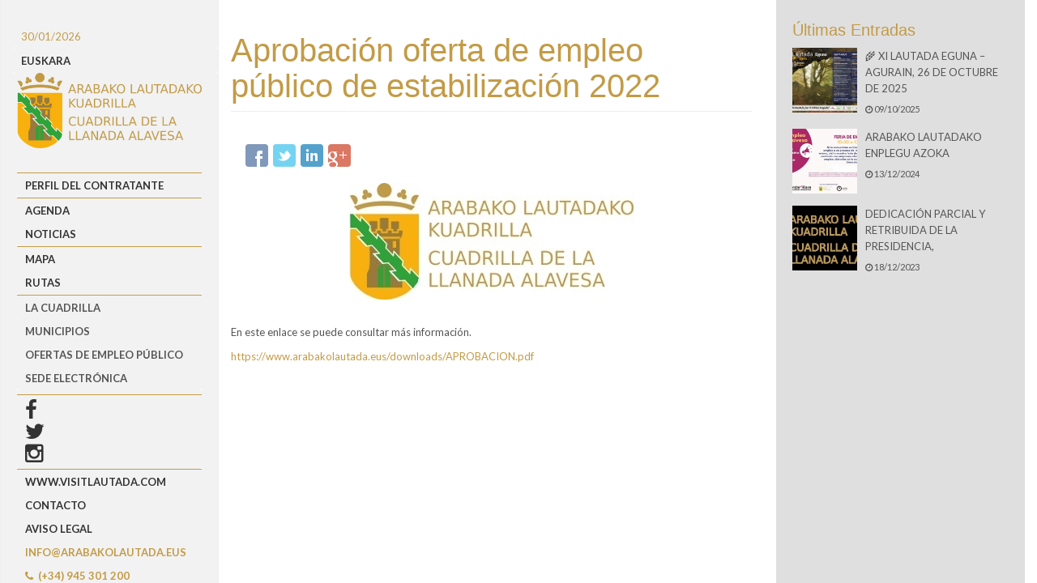

--- FILE ---
content_type: text/html
request_url: https://www.arabakolautada.eus/noticias/item/94/aprobacion-oferta-de-empleo-publico-de-estabilizacion-2022
body_size: 5043
content:
<!DOCTYPE html>
<html>

    <head>

        <meta charset="utf-8">        

                    <meta name="viewport" content="width=device-width, initial-scale=1.0, minimum-scale=1.0, maximum-scale=1.0, user-scalable=no">
        
        
        <!-- Web Fonts -->
        <link href='https://fonts.googleapis.com/css?family=Lato:400,700,300' rel='stylesheet' type='text/css'>

        <!-- CSS Customization -->
        <link rel="stylesheet" href="/site_media/assets_19/css/custom.css">

        <script type="text/javascript" src="/site_media/assets_19/plugins/jquery/jquery.min.js"></script>

        <meta property="og:title" content="Aprobación oferta de empleo público de estabilización 2022"/>
        <meta property="og:type" content="place"/>
        <meta property="og:url" content="https://www.arabakolautada.eus/noticias/item/94/aprobacion-oferta-de-empleo-publico-de-estabilizacion-2022"/>
        <meta property="og:image" content="https://www.arabakolautada.eus/site_media/uploads/84165225725592065.png_sd.jpg"/>
        <meta property="og:site_name" content=""/>        
        <meta property="og:description" content="En este enlace se puede consultar más información. https://www.arabakolautada.eus/downloads/APROBACION.pdf"/>
        <meta property="place:location:latitude"  content="" /> 
        <meta property="place:location:longitude" content="" /> 

        <link rel="shortcut icon" href="/site_media/assets_19/www/favicon.ico">

        <!-- Description  -->
                    <meta name="description" content="En este enlace se puede consultar más información. https://www.arabakolautada.eus/downloads/APROBACION.pdf" />
        
        <!-- Keywords -->
                    <meta name="keywords" content="Llanada, Lautada, Cuadrilla, Agurain, Salvatierra, Álava, Araba, Llanada oriental, Parador de Argomaniz, Elgea, Elguea, Aizkorri, Gazeo, Gaceo, Alaitza, Alaiza, Camino de Santiago, Parzonería, Entzia, Iturrieta, Arrizala, Dolmen de Sorginetxe, Dolmen de Aitzkomendi, Arrizala, Eguilaz, Egilatz, Henaio, Garaio, Mendixur, Gebara, Ayala, Batalla de Alegría, Barria, Zalduondo, Túnel de San Adrián, Camino Real de las Postas," />
        
        <!-- Title  -->
                    <title>Aprobación oferta de empleo público de estabilización 2022 | www.arabakolautada.eus</title>
        
        <!-- Bootstrap -->
        <!-- CSS Global Compulsory -->
        <link rel="stylesheet" href="/site_media/assets_19/plugins/bootstrap/css/bootstrap.min.css">
        <link rel="stylesheet" href="/site_media/assets_19/css/style.css">
        <!-- CSS Header and Footer -->
        <link rel="stylesheet" href="/site_media/assets_19/css/headers/header-v7.css">
        <link rel="stylesheet" href="/site_media/assets_19/css/footers/footer-v1.css">
        <!-- CSS Implementing Plugins -->
        <link rel="stylesheet" href="/site_media/assets_19/plugins/animate.css">
        <link rel="stylesheet" href="/site_media/assets_19/plugins/line-icons/line-icons.css">
        <link rel="stylesheet" href="/site_media/assets_19/plugins/font-awesome/css/font-awesome.min.css">

        <!-- CSS Theme -->
        <link rel="stylesheet" href="/site_media/assets_19/css/theme-colors/theme.css" id="style_color">
        <link rel="stylesheet" href="/site_media/assets_19/css/theme-skins/dark.css">

        <!-- CSS Customization -->                        
        <link rel="stylesheet" href="/site_media/assets/css/plugins/blueimp/css/blueimp-gallery.min.css" rel="stylesheet">
        <link rel="stylesheet" href="/site_media/assets/plugins/scrollbar/css/jquery.mCustomScrollbar.css" rel="stylesheet">
        <link rel="stylesheet" href="/site_media/assets_19/plugins/sky-forms-pro/skyforms/css/sky-forms.css" rel="stylesheet">
        <link rel="stylesheet" href="/site_media/assets_19/plugins/parallax-slider/css/parallax-slider.css" rel="stylesheet">
        <link rel="stylesheet" href="/site_media/assets_19/css/pages/shortcode_timeline1.css" rel="stylesheet">
        <link rel="stylesheet" href="/site_media/assets_19/plugins/revolution-slider/rs-plugin/css/settings.css" type="text/css" media="screen">

        <link rel="stylesheet" href="/site_media/assets_19/css/custom.css">

        <script src="https://maps.googleapis.com/maps/api/js?key=AIzaSyDYBknhF2c3njv4x5O_z4yABGv5DeOXPqs"></script>

        <!-- Analytics -->
        <script async src="https://www.googletagmanager.com/gtag/js?id=UA-117921138-1"></script>
<script>
  window.dataLayer = window.dataLayer || [];
  function gtag(){dataLayer.push(arguments);}
  gtag('js', new Date());

  gtag('config', 'UA-117921138-1');
</script>
    </head>

    <body class="header-fixed">        

        <div class="wrapper full-height">            
            <div class="header-v7 header-left-v7">
    <nav class="navbar navbar-default mCustomScrollbar" role="navigation" data-mcs-theme="minimal-dark">
        <!-- Brand and toggle get grouped for better mobile display -->
        <div class="menu-container">
            <!-- Toggle get grouped for better mobile display -->
            <button type="button" class="navbar-toggle" data-toggle="collapse"
                    data-target=".navbar-responsive-collapse">
                <span class="sr-only">Toggle navigation</span>
                <span class="icon-bar"></span>
                <span class="icon-bar"></span>
                <span class="icon-bar"></span>
            </button>
            <!-- End Toggle -->

            <div class="hidden-xs">
                <div class="list-group panel" style="margin-left: 15px;">
                <span class="list-group-item enlace1">
                    30/01/2026                </span>
                </div>

                <div class="list-group panel" style="margin-left: 15px;">
                     <a class='cambiarIdioma list-group-item enlace1 color-negro bold' data-parent='#MainMenu' href='/lang/eu'>EUSKARA</a>                </div>
            </div>


            <!-- Logo -->
            <div class="logo">
                <a href="/">
                    <img id="logo-header"
                         src="/Imagenes/renderImage?w=400&h=400&nombre=75152688516329105.png_sd.png"
                         alt="Logo">
                </a>
            </div>
            <!-- End Logo -->
        </div>

        <style>
            .list-group.panel > .list-group-item {
                border-bottom-right-radius: 4px;
                border-bottom-left-radius: 4px
            }
        </style>

        <!-- Collect the nav links, forms, and other content for toggling -->
        <div class="collapse navbar-collapse navbar-responsive-collapse">
            <div class="menu-container">
                <ul class="nav navbar-nav">
                    <div id="MainMenu">

                        <div class="hidden-lg hidden-sm hidden-md">
                            <div class="list-group panel" style="margin-left: 15px;">
                                <span class="list-group-item enlace1">
                                    30/01/2026                            </span>
                            </div>

                            <div class="list-group panel" style="margin-left: 15px;">
                                 <a class='cambiarIdioma list-group-item enlace1 color-negro bold' data-parent='#MainMenu' href='/lang/eu'>EUSKARA</a>                            </div>
                        </div>

                        <div class="list-group panel border-top-color">
                            <a href="/perfil-contratante" class="list-group-item enlace1 color-negro bold"
                               data-parent="#MainMenu">Perfil del Contratante</a>
                        </div>

                        <div class="list-group panel border-top-color">
                            <a href="/agenda" class="list-group-item enlace1 color-negro bold"
                               data-parent="#MainMenu">Agenda</a>
                            <a href="/noticias" class="list-group-item enlace1 color-negro bold"
                               data-parent="#MainMenu">Noticias</a>
                        </div>
                        <div class="list-group panel border-top-color">
                            <a href="/mapa" class="list-group-item enlace1 color-negro bold"
                               data-parent="#MainMenu">Mapa</a>
                            <a href="/rutas" class="list-group-item enlace1 color-negro bold"
                               data-parent="#MainMenu">Rutas</a>
                        </div>

                        <div class="list-group panel border-top-color" style="margin-bottom: 5px;">
                            <a href='#17' data-toggle='collapse no'data-parent='#'aria-expanded='true'data-seo='LA-CUADRILLA'data-loadfamilias='1'data-loadproductos='1'data-idfamilia='17'class='list-group-item list-group-item strong familia level level1'> LA CUADRILLA</a><a href='#15' data-toggle='collapse no'data-parent='#'aria-expanded='true'data-seo='MUNICIPIOS'data-loadfamilias='1'data-loadproductos='1'data-idfamilia='15'class='list-group-item list-group-item strong familia level level1'> MUNICIPIOS</a><a href='#56' data-toggle='collapse no'data-parent='#'aria-expanded='true'data-seo='OFERTAS-DE-EMPLEO-PUBLICO'data-loadfamilias='0'data-loadproductos='1'data-idfamilia='56'class='list-group-item list-group-item strong familia level level1'> OFERTAS DE EMPLEO PÚBLICO</a><a href='#55' data-toggle='collapse no'data-parent='#'aria-expanded='true'data-seo='Sede-Electronica'data-loadfamilias='0'data-loadproductos='1'data-idfamilia='55'class='list-group-item list-group-item strong familia level level1'> Sede Electrónica</a>                        </div>

                        <div class="list-group panel border-top-color">
                            <div class="list-group-item">
                                <!-- <a href="#"><i class="fa fa-facebook icono-home"></i></a>-->
                                <li class='sn-link'><a target='_blank' href='https://www.facebook.com/arabakolautada/'><i class='icono-home fa fa-facebook'></i></a></li><li class='sn-link'><a target='_blank' href='https://twitter.com/Lautur1'><i class='icono-home fa fa-twitter'></i></a></li><li class='sn-link'><a target='_blank' href='https://www.instagram.com/arabakolautada/'><i class='icono-home fa fa-instagram'></i></a></li>                            </div>
                        </div>

                        <div class="list-group panel border-top-color">
                            <a href="https://www.visitlautada.com/" target="_blank" class="list-group-item enlace1 color-negro bold"
                               data-parent="#MainMenu">www.visitlautada.com</a>
                            <a href="/contacto" class="list-group-item enlace1 color-negro bold"
                               data-parent="#MainMenu">Contacto</a>
                            <a href="/aviso-legal" class="list-group-item enlace1 color-negro bold"
                               data-parent="#MainMenu">Aviso Legal</a>
                            <span class="list-group-item enlace1 bold" data-parent="#MainMenu">
                                <a href="mailto:info@arabakolautada.eus">info@arabakolautada.eus</a>
                            </span>
                            <span class="list-group-item enlace1 bold" data-parent="#MainMenu"><i
                                    class="fa fa-phone"></i>&nbsp;
                                (+34) 945 301 200
                            </span>
                        </div>
                    </div>

                </ul>

            </div>
        </div>
        <!-- End Navbar Collapse -->
    </nav>
</div>

<script>

    $(document).ready(function () {

        $('.familia').on('click', function () {

            if ($(this).data('loadproductos') == 1 || $(this).data('loadfamilias') == 1) {
                var id = $(this).data('idfamilia');
                var seo = $(this).data('seo');
                window.location = '/previa/' + id + '/' + seo;
            }

        });

        $('.cambiarIdioma').on('click', function (e) {
            e.preventDefault();
            var url = $(this).attr('href');
            $.get(url, function () {
                location.reload();
            });
        });

    });

</script>    

            <div class="content-side-right full-height" id="main-zone">
                
<div class="col-sm-8 padding-bottom-sm">

    <!--
    <script type="text/javascript">var switchTo5x = true;</script>
    <script type="text/javascript" src="http://w.sharethis.com/button/buttons.js"></script>
    <script type="text/javascript">stLight.options({publisher: "b90ba483-7086-481b-be38-73baf45218a1", doNotHash: false, doNotCopy: false, hashAddressBar: false});</script>
    -->

    <section>
        <h1 class="titulo page-header no-margin-top">Aprobaci&oacute;n oferta de empleo p&uacute;blico de estabilizaci&oacute;n 2022</h1>

        <section>
            <div class="panel panel-default">
                <div class="panel-body">                                   
                    
<ul class='social-icons social-icons-color'><li><a target='_blank' href='http://www.facebook.com/sharer.php?u=https%3A%2F%2Fwww.arabakolautada.eus%2Fnoticias%2Fitem%2F94%2Faprobacion-oferta-de-empleo-publico-de-estabilizacion-2022?source=fb' class='rounded social_facebook' title='Compartir en Facebook'></a></li><li><a id='twitter-wjs' target='_blank' href='https://twitter.com/home?status=Aprobaci%26oacute%3Bn+oferta+de+empleo+p%26uacute%3Bblico+de+estabilizaci%26oacute%3Bn+2022%20%0Ahttps%3A%2F%2Fwww.arabakolautada.eus%2Fnoticias%2Fitem%2F94%2Faprobacion-oferta-de-empleo-publico-de-estabilizacion-2022' class='rounded social_twitter' title='Compartir en Twitter'></a></li><li><a target='_blank' href='https://www.linkedin.com/shareArticle?mini=true&url=https%3A%2F%2Fwww.arabakolautada.eus%2Fnoticias%2Fitem%2F94%2Faprobacion-oferta-de-empleo-publico-de-estabilizacion-2022&title=Aprobaci%26oacute%3Bn+oferta+de+empleo+p%26uacute%3Bblico+de+estabilizaci%26oacute%3Bn+2022&summary=&source=' class='rounded social_linkedin' title='Compartir en Linkedin'></a></li><li><a target='_blank' href='https://plus.google.com/share?url=https%3A%2F%2Fwww.arabakolautada.eus%2Fnoticias%2Fitem%2F94%2Faprobacion-oferta-de-empleo-publico-de-estabilizacion-2022' class='rounded social_googleplus' title='Google Plus'></a></li></ul>                </div>
            </div>
        </section>

        <div class="margin-bottom-30">
            <img src="/Imagenes/renderImageAdapt?w=800&h=600&nombre=84165225725592065.png_sd.jpg" class="img-responsive imageborder margin-auto" alt="Image">
        </div>

        <div class="margin-top">
            <p>En este enlace se puede consultar m&aacute;s informaci&oacute;n.</p>

<p><a href="https://www.arabakolautada.eus/downloads/APROBACION.pdf">https://www.arabakolautada.eus/downloads/APROBACION.pdf</a></p>
        </div>
    </section>

</div>


<div class="col-sm-4 full-height">

    <div class="bg-gris padding-xs left-side">

        <div class="animated fadeInRight animation-delay-2 margin-bottom-50">

            <h2 class="subtitulo">&Uacute;ltimas Entradas</h2>

            <ul class="media-list">

                
                    
                    <li class="media">
                        <a class="pull-left" href="/noticias/item/131/xi-lautada-eguna-ndash-agurain-26-de-octubre-de-2025">
                            <img class="media-object" src="/Imagenes/renderImageAdapt?w=150&h=150&nombre=84175999560142845.png_sd.jpg" width="80" height="80" alt="image">
                        </a>
                        <div class="media-body">
                            <p class="media-heading"><a href="/noticias/item/131/xi-lautada-eguna-ndash-agurain-26-de-octubre-de-2025">🌾 XI LAUTADA EGUNA &ndash; AGURAIN, 26 DE OCTUBRE DE 2025</a></p>
                            <small><i class="fa fa-clock-o"></i>&nbsp;09/10/2025</small>
                        </div>
                    </li>

                
                    
                    <li class="media">
                        <a class="pull-left" href="/noticias/item/130/arabako-lautadako-enplegu-azoka">
                            <img class="media-object" src="/Imagenes/renderImageAdapt?w=150&h=150&nombre=8417340797643487.png_sd.jpg" width="80" height="80" alt="image">
                        </a>
                        <div class="media-body">
                            <p class="media-heading"><a href="/noticias/item/130/arabako-lautadako-enplegu-azoka">ARABAKO LAUTADAKO ENPLEGU AZOKA</a></p>
                            <small><i class="fa fa-clock-o"></i>&nbsp;13/12/2024</small>
                        </div>
                    </li>

                
                    
                    <li class="media">
                        <a class="pull-left" href="/noticias/item/127/dedicacion-parcial-y-retribuida-de-la-presidencia">
                            <img class="media-object" src="/Imagenes/renderImageAdapt?w=150&h=150&nombre=84170290007198485.png_sd.jpg" width="80" height="80" alt="image">
                        </a>
                        <div class="media-body">
                            <p class="media-heading"><a href="/noticias/item/127/dedicacion-parcial-y-retribuida-de-la-presidencia">DEDICACI&Oacute;N PARCIAL Y RETRIBUIDA DE LA PRESIDENCIA,</a></p>
                            <small><i class="fa fa-clock-o"></i>&nbsp;18/12/2023</small>
                        </div>
                    </li>

                
            </ul>

        </div>

        
    </div>
</div>

            </div>

            <!--    
<div class="footer"> 
    
        <div class="container">
    
            <div class="col-md-3 col-sm-6">
                <img src="/Imagenes/show?nombre=75147988846258029.png_sd.png" class="img-responsive">
            </div>
    
            <div class="col-md-3 col-sm-6 footer-zone">
                <h3>c_about_title</h3>
                <div>c_about_texto</div>
            </div>
    
            <div class="col-md-3 col-sm-6 footer-zone">
                <h3>c_stay_uptodate</h3>
                <div>
<li class='sn-link'><a target='_blank' href='https://www.facebook.com/arabakolautada/'><i class='icono-home fa fa-facebook'></i></a></li><li class='sn-link'><a target='_blank' href='https://twitter.com/Lautur1'><i class='icono-home fa fa-twitter'></i></a></li><li class='sn-link'><a target='_blank' href='https://www.instagram.com/arabakolautada/'><i class='icono-home fa fa-instagram'></i></a></li>                </div>
            </div>
    
            <div class="col-md-3 col-sm-6 footer-zone">
                <h3>c_details_title</h3>
                <div>c_details_texto</div>
            </div>
    
        </div>
    </div>
    
-->

<div id="blueimp-gallery" 
     class="blueimp-gallery blueimp-gallery-controls" 
     data-toggle-controls-on-return="false"
     data-continuous="true"
     data-controls-class=""     
     >

    <div class="slides"></div>
    <h3 class="title"></h3>
    <a class="prev">‹</a>
    <a class="next">›</a>
    <a class="close">×</a>
    <a class="play-pause"></a>
    <ol class="indicator"></ol>
</div>
            
        </div>

        <!-- JS Global Compulsory -->
        <script src="/site_media/assets_19/plugins/jquery/jquery.min.js"></script>
        <script src="/site_media/assets_19/plugins/jquery/jquery-migrate.min.js"></script>
        <script src="/site_media/assets_19/plugins/bootstrap/js/bootstrap.min.js"></script>
        <!-- JS Implementing Plugins -->
        <script src="/site_media/assets_19/plugins/back-to-top.js"></script>
        <script src="/site_media/assets_19/plugins/jquery-appear.js"></script>
        <script src="/site_media/assets_19/plugins/smoothScroll.js"></script>                
        <script src="/site_media/assets_19/plugins/jquery.easing.min.js"></script>
        <script src="/site_media/assets_19/plugins/scrollbar/js/jquery.mCustomScrollbar.concat.min.js"></script>
        <script src="/site_media/assets_19/plugins/sky-forms-pro/skyforms/js/jquery-ui.min.js"></script>
        <script src="/site_media/assets_19/js/plugins/extra/bootbox.min.js"></script>
        <script src="/site_media/assets_19/plugins/parallax-slider/js/modernizr.js"></script>
        <script src="/site_media/assets_19/plugins/parallax-slider/js/jquery.cslider.js"></script>
        <!-- JS Customization -->
        <script src="/site_media/assets_19/js/custom.js"></script>
        <!-- JS Page Level -->
        <script src="/site_media/assets_19/js/app.js"></script>
        <script src="/site_media/assets_19/js/plugins/fancy-box.js"></script>                             
        <script src="/site_media/assets/js/plugins/extra/blueimp/jquery.blueimp-gallery.min.js"></script>   
        <script src="/site_media/assets_19/js/plugins/datepicker.js"></script>

        <script type="text/javascript" src="/site_media/assets_19/plugins/revolution-slider/rs-plugin/js/jquery.themepunch.tools.min.js"></script>
        <script type="text/javascript" src="/site_media/assets_19/plugins/revolution-slider/rs-plugin/js/jquery.themepunch.revolution.min.js"></script>
        <script type="text/javascript" src="/site_media/assets_19/js/plugins/revolution-slider.js"></script>

        <script type="text/javascript">
            jQuery(document).ready(function () {
                App.init();
                App.initSidebarMenuDropdown();
                RevolutionSlider.initRSfullWidth();
            }); 
        </script>
        <!--[if lt IE 9]>
                <script src="assets/plugins/respond.js"></script>
                <script src="assets/plugins/html5shiv.js"></script>
                <script src="assets/plugins/placeholder-IE-fixes.js"></script>
        <![endif]-->


    </body>

</html>



--- FILE ---
content_type: text/css
request_url: https://www.arabakolautada.eus/site_media/assets_19/css/custom.css
body_size: 1342
content:
.full-height {
    height:100%;
}

.map_checkbox_wrapper {
    float: left;
    padding: 6px 5px 0 9px;
}

.familia_mapa, .producto_mapa {
    margin-left: 30px;
}

.acceso-home h2 {
    text-align: center;
    color: #fff;
}

.margin-auto {
    margin: 0 auto;
}

.da-slide h2 i {
    background-color: #f9b10f;
    font-size: 54px;
    line-height: 58px;
}

.da-slide p i {
    background-color: #2d9c36;
    font-size: 32px;
    line-height: 36px;
}

.color-blanco {
    color: #fff;
}

.color-blanco:hover {
    color: #fff;
}

.color-dorado, a {
    color: #c39b46;   
}

.boton-dorado {
    background-color: #c39b46 !important;   
}

.boton-dorado:hover {
    background-color: #333;    
}

a:hover {
    text-decoration: underline !important;
    color: #333;
}

body, html {
    font-family: 'Lato', sans-serif;
    font-weight: normal !important;
    background-color: #fff;
    height: 100% !important;
}

.left-side {
    min-height: 100%;
    box-sizing: border-box;
}

.download-link {
    color: #c39b46;
    cursor: pointer;
}

.tag-box-v1 {
    border-top: solid 2px #c39b46;
}

.padding-bottom-sm {
    padding-bottom: 100px;
}

.icon-contacto {
    padding-right: 10px;    
    width: 25px;
}

.color-verde {
    color: #2da537;
}

.navbar-default {
    background-color: #f2f2f2 !important
}

.imagen-principal-ficha img {
    width: 100% !important;
}

.header-v7 .logo img {
    width: 100%;
}

.bg-gris {
    background-color: #dfdfdf;
}

.list-group-item {
    border: none;
    background: #f2f2f2;
    padding: 5px 10px;
}

.panel {
    -webkit-box-shadow: 0 0 0 rgba(0,0,0,0);
    box-shadow: 0 0 0 rgba(0,0,0,0);
    border: none;
    margin-bottom: 0;
}

.border-top-color {
    border-top: 1px solid #c39b46;
}

.icono-home {
    font-size: 26px;
    padding: 0 10px 0 0;
    color: #333;
}

.interactive-slider-v1 {
    padding: 0;
}

.enlace1 {
    text-transform: uppercase;
    color: #c39b46 !important;
}

.level {
    text-transform: uppercase;
}

.level1 {
    font-weight: bold;
}

.level2 {
    color: #c39b46 !important;
    padding-left: 25px;
}

.level3 {
    color: #2da537 !important;
    padding-left: 40px;
}

.level4 {
    color: #000 !important;
    padding-left: 55px;
}

.margin-r {
    margin-right: 2px;
}

.right-zone-ficha {        
    right: auto !important;
    width: 100% !important;    
}

.titulo {
    color: #c39b46;
    font-size: 40px;
    line-height: 44px;
    font-weight: 100;
}

.subtitulo {
    text-decoration: none;
    color: #c39b46;
    font-size: 20px;
    line-height: 24px;
    font-weight: 100;
}

.breadcrumb>li+li:before {
    color: #c39b46;
    content: "/\00a0";
}

.breadcrumb {
    padding-left: 0 !important;
}

.padding-xs {
    padding: 20px;
}

.ui-datepicker-calendar .ui-state-active {
    color: #000;
    background: rgba(195,155,70,0);
}

.ui-datepicker-today a {
    color: #fff !important;
    background: rgba(195,155,70,1) !important;
}

td.highlight a{
    background: rgba(195,155,70,0.5) !important;    
}

.previa-ficha {
    padding: 10px;
    min-height: 170px;
}

.subtitulo2 {
    font-size: 16px;
    color: #c39b46;
}

.subtitulo3 {
    font-size: 16px;
    color: #2d9c36;
}

.bg-gris2 {
    background-color: #8c8c8c;
}

.home-ti-1 {
    color: #fff;
    font-weight: 100;
}

.home-ti-2 {
    color: #fff;
    font-weight: 700;
}

.color-negro {
    color: #333 !important;
}

.bold {
    font-weight: bold;
}

#link_unfull {
    position: fixed;
    z-index: 10000;
    top: 40px;
    right: 10px;
    padding: 3px 8px;
    border-radius: 3px;
    background-color: #fff;    
    font-size: 18px;
    color: #000;    
}

#link_full {
    position: absolute;
    top: 40px;
    z-index: 10000;
    right: 10px;
    padding: 3px 8px;
    border-radius: 3px;
    background-color: #fff;    
    font-size: 18px;
    color: #000;    
}

#link_unfull:hover, #link_full:hover {
    text-decoration: none !important;
}

@media (min-width: 768px) {
    .header-v7 .logo {
        padding: 0px 20px 20px 20px;
    }
}

@media (min-width: 1025px) {

}

@media (min-width: 992px) and (max-width: 1025px) {
    /* IPAD */

}

@media (min-width: 769px) and (max-width: 991px) {

}

@media (max-width: 767px) {
    /* MOVIL */
    .header-v7 .logo {
        padding: 0px;
        display: none;
    }
}

@media (max-width: 400px) {
    /* MOVIL LOGO */

}

@media (min-width: 1200px) {
    /* PC */

}




--- FILE ---
content_type: text/css
request_url: https://www.arabakolautada.eus/site_media/assets_19/css/plugins.css
body_size: 3509
content:
/*
 * Template Name: Unify - Responsive Bootstrap Template
 * Description: Business, Corporate, Portfolio, E-commerce, Blog and One Page Template.
 * Version: 1.9
 * Author: @htmlstream
 * Website: http://htmlstream.com

[-----*** TABLE OF CONTENT ***-----]

1- Parallax Slider (Main)
2- Master Slider
3- Revolution Slider
4- Layer Slider
5- Sequence Slider (Home Page)
6- Clients Carousel
7- Pie Chart
8- Counter
9- Back To Top
10- Owl Carousel
	10.1- Recent Works (Owl Carousel)
	10.2- Parallax Twitter (Owl Carousel)
	10.3- Clients Section (Owl Carousel)
	10.4- Owl Video
-----------------------------------------------------------------------*/

/*--------------------------------------------------
    [1. Parallax Slider (Main)]
----------------------------------------------------*/
.slider-inner .da-slider {
   box-shadow: none;
   border-bottom: 2px solid #ddd;
}

.slider-inner .da-dots {
  z-index: 10;
}

@media (max-width: 450px) {
   .da-slide p {
      display:none;
   }
}

@media (max-width: 900px) {
   /*Slider Parallax*/
   .da-slide .da-img {
      display:none;
   }
}

/*--------------------------------------------------
    [2. Master Slider]
----------------------------------------------------*/
.ms-promo-info {
  font-size: 45px;
  font-weight: 300;
  line-height: 1.5;
  text-transform: uppercase;
  font-family: "Open Sans", Arial, sans-serif;
}

.ms-promo-info-in {
  font-size: 60px;
  font-weight: 600;
}

.ms-promo-sub {
  font-size: 18px;
  font-weight: 400;
  line-height: 1.4;
  font-family: "Open Sans", Arial, sans-serif;
}

.ms-promo-sub-in {
  font-size: 15px;
}

.ms-img-bordered {
  background: #fff;
  padding: 7px;
}

/*--------------------------------------------------
    [3. Revolution Slider]
----------------------------------------------------*/
.tp-dottedoverlay {
  z-index: 1 !important;
}

.tp-bullets.preview4 .bullet {
  border-radius: 10px !important;
}

.tp-banner-container ul li,
.fullscreenbanner-container ul li {
  list-style: none;
  visibility: hidden;
}

.tp-banner-container a.btn-u,
.tp-banner-container a.btn-u:hover {
  color: #fff;
  border: solid 1px transparent;
}

.tp-banner-container a.re-btn-brd {
  background: none;
  border: solid 1px #fff;
}

.tp-banner-container a.re-btn-brd:hover {
  color: #555;
  background: #fff;
}

/*Fullwidth*/
.tp-banner-container .btn-u.btn-brd {
  font-weight: 400;
}

.tp-banner-container {
  position: relative;
}

/*Fullscreen*/
.fullscreen-container {
  padding:0;
  width:100%;
  position:relative;
}

/*Slider Contents v1*/
.revolution-mch-1:after {
  top: 0;
  left: 0;
  right: 0;
  width: 100%;
  height: 100%;
  content: ' ';
  position: absolute;
  background: rgba(0,0,0,0.3);
}

.revolution-ch1 {
  color: #fff;
  font-size: 40px;
  font-weight: 400;
  line-height: 60px;
  text-transform: uppercase;
  font-family: "Open Sans", Arial, sans-serif;
}

.revolution-ch2 {
  color: #fff;
  font-size: 20px;
  max-width: 470px;
  line-height: 32px;
  position: relative;
  text-align: center;
  font-weight: normal;
  font-family: "Open Sans", Arial, sans-serif;
}

.revolution-ch2:after {
  left: 50%;
  width: 70px;
  height: 2px;
  content: ' ';
  bottom: -20px;
  background: #fff;
  margin-left: -35px;
  position: absolute;
}

/*Slider Contents v2*/
.re-title-v1 {
  color: #fff;
  font-size: 75px;
  font-weight: 600;
  line-height: 60px;
  text-transform: uppercase;
  font-family: "Open Sans", Arial, sans-serif;
}

.re-title-v2 {
  color: #fff;
  font-size: 40px;
  font-weight: 600;
  line-height: 45px;
  text-align: center;
  text-transform: uppercase;
  font-family: "Open Sans", Arial, sans-serif;
}

.re-text-v1 {
  color: #fff;
  font-size: 24px;
  text-align: center;
  font-family: "Open Sans", Arial, sans-serif;
}

.re-text-v2 {
  color: #fff;
  font-size: 24px;
  font-family: "Open Sans", Arial, sans-serif;
}

/*Slides*/
.rs-caption-1 {
  color: #fff;
  font-size: 32px;
  font-weight: 200;
  padding: 6px 75px;
  position: relative;
  border-top: solid 1px #fff;
  border-bottom: solid 1px #fff;
}

.rs-caption-1:after,
.rs-caption-1:before {
  font-size: 16px;
  content: "\f005";
  position: absolute;
  font-family: FontAwesome;
}

@media (max-width: 768px) {
  .rs-caption-1:after,
  .rs-caption-1:before {
    content: "";
  }
}

.rs-caption-1:after {
  right: 4%;
}

.rs-caption-1:before {
  left: 4%;
}

.rs-caption-2 {
  color: #fff;
  position: relative;
  font-size: 26px;
  font-weight: 200;
  line-height: 40px;
  padding: 10px 50px;
  text-align: center;
}

.rs-caption-2:after {
  left: 50%;
  content: "";
  height: 1px;
  width: 100px;
  bottom: -10px;
  background: #fff;
  margin-left: -50px;
  position: absolute;
}

.rs-caption-3 a {
  margin: 0 5px;
  padding: 7px 20px;
  text-transform: uppercase;
}

@media (max-width: 768px) {
  .rs-caption-1,
  .rs-caption-2,
  .rs-caption-3 {
    font-weight: normal;
  }
}

/*--------------------------------------------------
    [4. Layer Slider]
----------------------------------------------------*/
.layer_slider {
   overflow: hidden;
}

.ls-ct-half, .ls-ct-center {
   border-radius: 100px !important;
}

/*--------------------------------------------------
    [5. Sequence Slider (Home Page)]
----------------------------------------------------*/
@media (max-width: 900px) {
   #sequence-theme .info {
      top:80px !important;
      width:60% !important;
      margin-right:50px;
   }
}

@media (max-width: 450px) {
   #sequence-theme .info {
      top:70px !important;
      width:70% !important;
      margin-right:25px;
   }
   #sequence-theme h2 {
      font-size:30px !important;
   }
   #sequence-theme .info p {
      font-size:18px !important;
   }
}

/*--------------------------------------------------
    [6. Clients Carousel]
----------------------------------------------------*/
.clients {
  border: 0;
  overflow: hidden;
  margin-top: 10px;
  margin-bottom: 30px;
  box-shadow:none !important;
  margin-bottom: 0 !important;
}
.clients li {
  overflow: hidden;
  margin-left: 1px;
  position: relative;
  background: #fafafa;
}
.clients li:hover {
  background: #f6f6f6;
}
.clients li img.color-img {
  top: 0;
  left: 0;
  display: none;
  position: absolute;
}
.clients li:hover img.color-img {
  display: block;
}
.clients li img {
  filter: gray; /* IE6-9 */
  float: none !important;
  margin: 0 auto !important;
}
.clients li img:hover {
  filter: none;
}

/*--------------------------------------------------
    [7. Pie Chart]
----------------------------------------------------*/
.pie-progress-charts .inner-pchart {
  text-align: center;
}

.pie-progress-charts .circle {
  color: #555;
  font-weight: 200;
  margin-bottom: 20px;
}

.pie-progress-charts .circle-title {
  font-size: 22px;
}

@media (max-width: 767px) {
  .pie-progress-charts .inner-pchart {
    margin-bottom: 40px;
  }
}

/*--------------------------------------------------
    [8. Counter]
----------------------------------------------------*/
.counters {
  color: #555;
  text-align: center;
}

@media (max-width: 767px) {
  .counters {
    margin-bottom: 30px;
  }
  .counters:last-child {
    margin-bottom: inherit;
  }
}

.counters span {
  font-size: 35px;
}

.counters span.counter-icon {
   display: block;
   margin-bottom: 10px;
}

.counters span.counter-icon i {
   color: #fff;
   padding: 16px;
   min-width: 65px;
   font-size: 30px;
   position: relative;
   background: #72c02c;
}

.counters span.counter-icon i:after {
   width: 0;
   height: 0;
   left: 38%;
   content: " ";
   bottom: -7px;
   display: block;
   position: absolute;
   border-top: 7px solid #72c02c;
   border-left: 7px solid transparent;
   border-right: 7px solid transparent;
   border-left-style: inset; /*FF fixes*/
   border-right-style: inset; /*FF fixes*/
}

.counters:hover span.counter-icon i {
   border-color: #000;
}

/*--------------------------------------------------
    [9. Back To Top]
----------------------------------------------------*/
#topcontrol {
  color: #fff;
  z-index: 99;
  width: 30px;
  height: 30px;
  font-size: 20px;
  background: #222;
  position: relative;
  right: 14px !important;
  bottom: 11px !important;
  border-radius: 3px !important;
}

#topcontrol:after {
  top: -2px;
  left: 8.5px;
  content: "\f106";
  position: absolute;
  text-align: center;
  font-family: FontAwesome;
}

#topcontrol:hover {
  color: #fff;
  background: #72c02c;
  -webkit-transition: all 0.3s ease-in-out;
  -moz-transition: all 0.3s ease-in-out;
  -o-transition: all 0.3s ease-in-out;
  transition: all 0.3s ease-in-out;
}

/*--------------------------------------------------
    [10. Owl Carousel]
----------------------------------------------------*/
.owl-btn {
  color: #777;
  cursor: pointer;
  font-size: 18px;
  padding: 2px 9px;
  text-align: center;
  background: #f5f5f5;
}

.owl-btn:hover {
  color: #fff;
  background: #72c02c;
}

/*Owl Carousel v1*/
.owl-carousel-v1 .owl-navigation {
  text-align: right;
  margin-bottom: 20px;
}

.owl-carousel-v1 .item {
  margin: 0 5px;
}

.owl-carousel-v1 .item img {
  text-align: center;
}

.owl-carousel-v1 .owl-pagination {
  display: none;
}

/*Owl Carousel v2*/
.owl-carousel-v2 .owl-slider-v2 {
  margin-bottom: 20px;
}

.owl-carousel-v2 .item {
  margin: 0 15px;
}

.owl-carousel-v2 .item img {
  text-align: center;
}

.owl-carousel-v2 .owl-navigation {
  text-align: center;
}

.owl-carousel-v2 .owl-pagination {
  display: none;
}

/*Owl Carousel v3*/
.owl-carousel-v3 .item {
  margin: 0 15px;
}

.owl-carousel-v3 .item img {
  text-align: center;
}

.owl-carousel-v3 .owl-pagination {
  display: none;
}

/*Owl Carousel v4*/
.owl-carousel-v4 .owl-wrapper-outer {
  margin-bottom: 20px;
}

.owl-carousel-v4 .item {
  margin: 0 3px;
}

.owl-carousel-v4 .item img {
  width: 100%;
}

/*Owl Carousel v5*/
.owl-carousel-v5 .owl-wrapper-outer {
  margin-bottom: 20px;
}

.owl-carousel-v5 .owl-controls .owl-page.active span,
.owl-carousel-v5 .owl-controls.clickable .owl-page:hover span {
  background: #72c02c;
}

.owl-carousel-v5 .owl-controls .owl-page span {
  margin: 5px 3px !important;
}

/*Owl Slider v6*/
.owl-carousel-v6 .owl-carousel-item {
    margin: 0 10px;
  padding: 7px 0;
    text-align: center;
  position: relative;
    border: 1px solid #e4e2e2;
}

.owl-carousel-v6 .owl-carousel-item img {
    width: 150px;
    height: auto;
}

.owl-carousel-v6 .owl-wrapper-outer {
    margin-bottom: 20px;
}

.owl-carousel-v6 .owl-controls .owl-page span {
    margin: 5px 3px !important;
}

/*Owl Pagination*/
.owl-pagination {
  text-align: center !important;
}

.owl-theme .owl-controls .owl-page.active span,
.owl-theme .owl-controls.clickable .owl-page:hover span {
  opacity: 1;
  filter: Alpha(Opacity=100);/*IE7 fix*/
}

.owl-theme .owl-controls .owl-page {
  zoom: 1;
  display: inline-block;
  *display: inline;/*IE7 life-saver */
}

.owl-theme .owl-controls .owl-page span {
  width: 12px;
  height: 12px;
  opacity: 0.3;
  display: block;
  margin: 5px 7px;
  background: #bbb;
  filter: Alpha(Opacity=50);/*IE7 fix*/
  -webkit-border-radius: 50% !important;
  -moz-border-radius: 50% !important;
  border-radius: 50% !important;
}

/*Owl Carousel Style v1*/
.owl-carousel-style-v1 img {
  width: 120px;
  height: auto;
}

/*Owl Carousel Style v2*/
.owl-carousel-style-v2 .item {
  margin: 0 3px;
  background: #fafafa;
  text-align: center;
  border: solid 1px #eee;
}

.owl-carousel-style-v2 .item img {
  padding: 0 3px;
  display: inline-block;
}

.owl-carousel-style-v2 .item:hover {
  background: #f7f7f7;
  border-color: #e5e5e5;
  transition: all 0.4s ease-in-out;
}

.owl-carousel-style-v2 .owl-pagination {
  display: none;
}

/*Owl Clients v2
------------------------------------*/
.owl-clients-v1 img {
  width: 120px;
  height: auto;
}

.owl-clients-v1 .owl-pagination {
    display: none;
}

/*Owl Carousel - Testimonials v3
------------------------------------*/
/*Testimonials Section*/
.testimonials-v3 {
  padding: 100px 0;
  font-family: "Open Sans", Arial, sans-serif;
}

.testimonials-v3 ul {
  margin: 0;
  padding: 0;
  text-align: center;
  position: relative;
}

.testimonials-v3 li img {
  width: 150px;
  height: 150px;
  margin-bottom: 10px;
}

.testimonials-v3 li > p {
  font-size: 14px;
}

.testimonials-v3 .testimonials-v3-title {
  font-size: 22px;
  font-weight: 200;
  margin-bottom: 20px;
}

.testimonials-v3 .testimonials-v3-title p {
  color: #72c02c;
  margin-bottom: 0;
}

.testimonials-v3 .testimonials-v3-title span {
  color: #777;
  display: block;
  font-size: 14px;
}

/*Testimonials Owl Navigation*/
.testimonials-v3 .owl-pagination {
  display: none;
}

.testimonials-v3 .owl-buttons .owl-prev,
.testimonials-v3 .owl-buttons .owl-next {
  padding: 13px;
  position: relative;
  margin: 15px 2px 0;
    background: #f5f5f5;
  display: inline-block;
}

.testimonials-v3 .owl-buttons .owl-prev:after,
.testimonials-v3 .owl-buttons .owl-next:after {
    top: 0;
    color: #bbb;
    font-size: 16px;
    position: absolute;
    font-weight: normal;
    display: inline-block;
    font-family: FontAwesome;
}

.testimonials-v3 .owl-buttons .owl-prev:after {
  left: 10px;
  content: "\f104";
}

.testimonials-v3 .owl-buttons .owl-next:after {
  right: 10px;
  content: "\f105";
}

.testimonials-v3 .owl-buttons .owl-prev:hover:after,
.testimonials-v3 .owl-buttons .owl-next:hover:after {
  color: #fff;
}

.testimonials-v3 .owl-buttons .owl-prev:hover,
.testimonials-v3 .owl-buttons .owl-next:hover {
  background: #72c02c;
  -webkit-transition: background 0.4s ease-in-out;
  -moz-transition: background 0.4s ease-in-out;
  -o-transition: background 0.4s ease-in-out;
  transition: background 0.4s ease-in-out;
}

/*Recent Works (Owl Carousel)
------------------------------------*/
.owl-work-v1 .owl-navigation {
  top: 3px;
  position: relative;
}

.owl-work-v1 .owl-navigation {
  margin-bottom: 10px;
}

.owl-work-v1 .item a {
  text-align: center;
}

.owl-work-v1 .item a:hover {
  text-decoration: none;
}

.owl-work-v1 .item a:hover strong {
  color: #555;
}

.owl-work-v1 .item em.overflow-hidden {
  display: block;
}

.owl-work-v1 .item a span {
  display: block;
  padding: 10px;
  border-bottom: solid 2px #eee;
}

.owl-work-v1 .item a strong {
  color: #555;
  display: block;
}

.owl-work-v1 .item a i {
  color: #777;
}

.owl-work-v1 .item a img {
   -webkit-transition: all 0.8s ease-in-out;
   -moz-transition: all 0.8s ease-in-out;
   -o-transition: all 0.8s ease-in-out;
   -ms-transition: all 0.8s ease-in-out;
   transition: all 0.8s ease-in-out;
}

.owl-work-v1 .item a:hover img {
  opacity: 0.8;
   -webkit-transform: scale(1.2) rotate(3deg);
   -moz-transform: scale(1.2) rotate(3deg);
   -o-transform: scale(1.0) rotate(3deg);
   -ms-transform: scale(1.2) rotate(3deg);
   transform: scale(1.2) rotate(3deg);
}

.owl-work-v1 .item a:hover span {
  border-bottom: solid 2px #72c02c;
    -webkit-transition: all 0.2s ease-in-out;
    -moz-transition: all 0.3s ease-in-out;
    -o-transition: all 0.2s ease-in-out;
    transition: all 0.3s ease-in-out;
}

/*Parallax Twitter (Owl Carousel)
------------------------------------*/
.parallax-twitter {
  color: #fff;
  padding: 100px 0;
  position: relative;
  text-align: center;
  background: #333 url(../img/bg/19.jpg) 50% 0 fixed;
  background-size: cover;
  background-position: center center;
}

.parallax-twitter:after {
  top: 0;
  left: 0;
  width: 100%;
  height: 100%;
  content: " ";
  position: absolute;
  background: rgba(0,0,0,0.5);
}

.parallax-twitter:before {
  top: 0;
  left: 0;
  width: 100%;
  height: 100%;
  content: " ";
  position: absolute;
  background: url(../img/patterns/gridtile.png) repeat;
}

.parallax-twitter-in {
  z-index: 1;
  position: relative;
}

/*Twitter Block (owl-controls)*/
.parallax-twitter-in ul {
  margin: 0;
}

.parallax-twitter-in li {
  color: #fff;
}

.parallax-twitter-in li p {
  color: #fff;
  font-size: 18px;
  font-weight: 200;
}

.parallax-twitter-in li a {
  color: #eee;
  text-decoration: underline;
}

.parallax-twitter-in li a:hover {
  text-decoration: none;
}

.parallax-twitter-in li span {
  color: #ddd;
  display: block;
  font-size: 14px;
  font-weight: 400;
  margin-bottom: 20px;
}

.parallax-twitter-in .owl-page {
  width: 18px;
}

/*Clients Section (Owl Carousel)
------------------------------------*/
.clients-section {
  padding: 60px 0;
  position: relative;
  background: #333 url(../img/bg/7.jpg) 50% fixed;
  background-size: cover;
  background-position: center center;
}

.clients-section:after {
  top: 0;
  left: 0;
  width: 100%;
  height: 100%;
  content: " ";
  position: absolute;
  background: rgba(0,0,0,0.8);
}

.clients-section:before {
  top: 0;
  left: 0;
  width: 100%;
  height: 100%;
  content: " ";
  position: absolute;
  background: url(../img/patterns/gridtile.png) repeat;
}

.clients-section .title-v1 p,
.clients-section .title-v1 h2 {
  color: #fff;
}

.clients-section ul {
  padding: 0;
  z-index: 1;
  list-style: none;
}

.clients-section li {
  margin: 0 3px;
  background: #fff;
}

.clients-section li a {
  padding: 10px;
  display: block;
  overflow: hidden;
  text-align: center;
  transition: all 0.3s ease-in-out;
  -o-transition: all 0.3s ease-in-out;
  -moz-transition: all 0.3s ease-in-out;
  -webkit-transition: all 0.3s ease-in-out;
}

.clients-section li a:hover {
  -transform: scale(1.2);
  -o-transform: scale(1.2);
  -moz-transform: scale(1.2);
  -webkit-transform: scale(1.2);
}

.clients-section img {
  width: 100px;
  height: 100px;
}

.clients-section .owl-pagination {
  display: none;
}

/*Owl Video
------------------------------------*/
.owl-video img {
  position: relative;
  text-align: center;
  margin: 0 auto 20px;
}

.owl-video img.video-play {
  top: 50%;
  left: 50%;
  margin-top: -52px;
  margin-left: -52px;
  position: absolute;
}

.owl-video .owl-controls .owl-page span {
  margin: 5px 3px;
}


--- FILE ---
content_type: text/javascript
request_url: https://www.arabakolautada.eus/site_media/assets_19/js/plugins/datepicker.js
body_size: 800
content:
var Datepicker = function () {

    return {
        //Datepickers
        initDatepicker: function () {
            // Regular datepicker
            $('#date').datepicker({
                dateFormat: 'dd.mm.yy',
                prevText: '<i class="fa fa-angle-left"></i>',
                nextText: '<i class="fa fa-angle-right"></i>'
            });

            // Date range
            $('#start').datepicker({
                dateFormat: 'dd.mm.yy',
                prevText: '<i class="fa fa-angle-left"></i>',
                nextText: '<i class="fa fa-angle-right"></i>',
                onSelect: function (selectedDate)
                {
                    $('#finish').datepicker('option', 'minDate', selectedDate);
                }
            });
            $('#finish').datepicker({
                dateFormat: 'dd.mm.yy',
                prevText: '<i class="fa fa-angle-left"></i>',
                nextText: '<i class="fa fa-angle-right"></i>',
                onSelect: function (selectedDate)
                {
                    $('#start').datepicker('option', 'maxDate', selectedDate);
                }
            });

            // Inline datepicker
            $('#inline').datepicker({
                dateFormat: 'dd.mm.yy',
                prevText: '<i class="fa fa-angle-left"></i>',
                nextText: '<i class="fa fa-angle-right"></i>'
            });

            // Inline date range
            $('#inline-start').datepicker({
                dateFormat: 'dd.mm.yy',
                prevText: '<i class="fa fa-angle-left"></i>',
                nextText: '<i class="fa fa-angle-right"></i>',
                onSelect: function (selectedDate)
                {
                    $('#inline-finish').datepicker('option', 'minDate', selectedDate);
                }
            });
            $('#inline-finish').datepicker({
                dateFormat: 'dd.mm.yy',
                prevText: '<i class="fa fa-angle-left"></i>',
                nextText: '<i class="fa fa-angle-right"></i>',
                onSelect: function (selectedDate)
                {
                    $('#inline-start').datepicker('option', 'maxDate', selectedDate);
                }
            });
        }

    };
}();

$.datepicker.regional['es'] = {
    closeText: 'Cerrar',
    prevText: '<',
    nextText: '>',
    currentText: 'Hoy',
    monthNames: ['Enero', 'Febrero', 'Marzo', 'Abril', 'Mayo', 'Junio', 'Julio', 'Agosto', 'Septiembre', 'Octubre', 'Noviembre', 'Diciembre'],
    monthNamesShort: ['Ene', 'Feb', 'Mar', 'Abr', 'May', 'Jun', 'Jul', 'Ago', 'Sep', 'Oct', 'Nov', 'Dic'],
    dayNames: ['Domingo', 'Lunes', 'Martes', 'Miércoles', 'Jueves', 'Viernes', 'Sábado'],
    dayNamesShort: ['Dom', 'Lun', 'Mar', 'Mié', 'Juv', 'Vie', 'Sáb'],
    dayNamesMin: ['Do', 'Lu', 'Ma', 'Mi', 'Ju', 'Vi', 'Sá'],
    weekHeader: 'Sm',
    dateFormat: 'dd/mm/yy'    
};

$.datepicker.regional['eu'] = {
    closeText: 'Egina',
    prevText: '<Aur',
    nextText: 'Hur>',
    currentText: 'Gaur',
    monthNames: ['Urtarrila', 'Otsaila', 'Martxoa', 'Apirila', 'Maiatza', 'Ekaina',
        'Uztaila', 'Abuztua', 'Iraila', 'Urria', 'Azaroa', 'Abendua'],
    monthNamesShort: ['Urt', 'Ots', 'Mar', 'Api', 'Mai', 'Eka',
        'Uzt', 'Abu', 'Ira', 'Urr', 'Aza', 'Abe'],
    dayNames: ['Igandea', 'Astelehena', 'Asteartea', 'Asteazkena', 'Osteguna', 'Ostirala', 'Larunbata'],
    dayNamesShort: ['Iga', 'Ast', 'Ast', 'Ast', 'Ost', 'Ost', 'Lar'],
    dayNamesMin: ['Ig', 'As', 'As', 'As', 'Os', 'Os', 'La'],
    dateFormat: 'yy/mm/dd', firstDay: 1,
    isRTL: false
};

--- FILE ---
content_type: text/javascript
request_url: https://www.arabakolautada.eus/site_media/assets_19/js/custom.js
body_size: 419
content:
function fullScreenMap(callback) {
    var m = $('#mapa');
    m.css({
        position: 'fixed',
        width: '100%',
        height: '100%',
        top: '0',
        left: '0',
        right: '0',
        bottom: '0',
        'z-index': '9999'
    });
    callback();
}

function unFullScreenMap(callback) {
    var m = $('#mapa');    
    m.css({
        position: 'initial',
        width: '100%',
        height: '400px',
        'z-index': '1'
    });
    callback();
}

$(document).ready(function () {

    $(document).on('click', '.descargar', function (e) {
        e.preventDefault();

        var name = $(this).data('name');
        var dname = $(this).data('dname');
        var type = $(this).data('type');

        $.ajax({
            url: '/Download/start',
            type: 'post',
            async: false,
            data: {
                name: name,
                dname: dname,
                type: type
            }, success: function (res) {
                window.location = '/Download/dfile';
            }
        });

    });

});